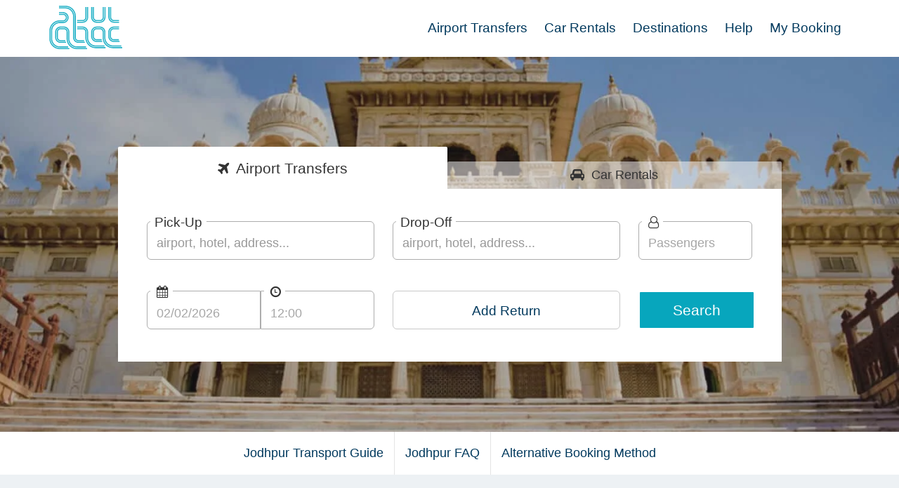

--- FILE ---
content_type: text/html; charset=UTF-8
request_url: https://airportstaxitransfers.com/transportation/taxi/Jodhpur-Transfers
body_size: 7812
content:
<!DOCTYPE html>
<!--[if lt IE 7]>      <html lang="en-UK" class="no-js lt-ie9 lt-ie8 lt-ie7"> <![endif]-->
<!--[if IE 7]>         <html lang="en-UK" class="no-js lt-ie9 lt-ie8"> <![endif]-->
<!--[if IE 8]>         <html lang="en-UK" class="no-js lt-ie9"> <![endif]-->
<!--[if IE 9]>         <html lang="en-UK" class="no-js lt-ie10"> <![endif]-->
<!--[if gt IE 10]><!--> <html lang="en-UK" class="no-js"> <!--<![endif]-->
<head><script>(function(w,i,g){w[g]=w[g]||[];if(typeof w[g].push=='function')w[g].push(i)})
(window,'GTM-WWQQDXX','google_tags_first_party');</script><script>(function(w,d,s,l){w[l]=w[l]||[];(function(){w[l].push(arguments);})('set', 'developer_id.dYzg1YT', true);
		w[l].push({'gtm.start':new Date().getTime(),event:'gtm.js'});var f=d.getElementsByTagName(s)[0],
		j=d.createElement(s);j.async=true;j.src='/metrics/';
		f.parentNode.insertBefore(j,f);
		})(window,document,'script','dataLayer');</script>
    <script async type="text/javascript" src="https://app.termly.io/resource-blocker/12991439-eaad-4072-b0fa-1b7f7a307eb6?autoBlock=off"></script>

	<meta charset="utf-8">
	<meta http-equiv="X-UA-Compatible" content="IE=edge">
    <meta name="viewport" content="width=device-width, initial-scale=1" />
	<title>Personalised Private Jodhpur Airport Taxi Transfers | Airports Taxi Transfers</title>
    <meta name="keywords" content="Jodhpur taxi, Jodhpur transfer, Jodhpur transportation, Jodhpur taxis, Jodhpur transfers, Jodhpur airport transfer, Jodhpur airport transfers, Jodhpur airport taxi, $Airports Taxi Transfers, Jodhpur low cost transfer, taxi in Jodhpur, taxi from Jodhpur, Jodhpur private transfers, Jodhpur airport shuttle, Jodhpur shuttle, cruise port transfers, Jodhpur tours, how to get from Jodhpur airport to Jodhpur, Jodhpur taxi price, Jodhpur bus transfer, Jodhpur minibus transfer, Jodhpur executive transfers ">
    <meta name="description" content="Jodhpur Airport Transfers - Book Online and Save! Private, door to door transfers from Jodhpur airport to Jodhpur, low cost shared shuttle transfers, as well as minibus and private bus transfers in Jodhpur . ">
    <base href="/">


<script>
    dataLayer = [{
        'city_id' :'391',
                                    'city_name' :'Jodhpur',
                                    'country_name' :'India'    }];
    dataLayer.push({
        event:'order_complete',
            });
</script>

            <!-- Google Tag Manager -->
        <script defer>(function(w,d,s,l,i){
            w[l]=w[l]||[];
            w[l].push({
                    'gtm.start': new Date().getTime(),
                        event:'gtm.js'
                });
                var f=d.getElementsByTagName(s)[0],
                    j=d.createElement(s),
                    dl=l!='dataLayer'?'&l='+l:'';
                    j.async=true;
                    j.src='https://www.googletagmanager.com/gtm.js?id='+i+dl;
                f.parentNode.insertBefore(j,f);
            })(window,document,'script','dataLayer','GTM-WWQQDXX');
        </script>
        <!-- End Google Tag Manager -->
    
<link rel="apple-touch-icon" sizes="120x120" href="/apple-touch-icon.png">
<link rel="icon" type="image/png" sizes="32x32" href="/favicon-32x32.png">
<link rel="icon" type="image/png" sizes="16x16" href="/favicon-16x16.png">
<link rel="manifest" href="/manifest.json">
<link rel="mask-icon" href="/safari-pinned-tab.svg" color="#5bbad5">
<meta name="theme-color" content="#ffffff">

    <link rel="preload" as="script" href="/assets/js/components/libraries/jquery_341.min.js">
<script src="/assets/js/components/libraries/jquery_341.min.js"></script>

<link rel="preload" as="style" href="/assets/css/components/libraries/bootstrap.min.css">
<link rel="stylesheet" href="/assets/css/components/libraries/bootstrap.min.css" media="screen">

<!--<link rel="preload" as="style" href="/assets/css/layout/flexbox.css" media="screen">-->
<!--<link rel="stylesheet" href="/assets/css/layout/flexbox.css" media="screen">-->
<!---->
<!--<link rel="preload" as="style" href="/assets/css/layout/toolbox.css" media="screen">-->
<!--<link rel="stylesheet" href="/assets/css/layout/toolbox.css" media="screen">-->
<!---->
<!--<link rel="preload" as="style" href="/assets/css/layout/layout.css" media="screen">-->
<!--<link rel="stylesheet" href="/assets/css/layout/layout.css" media="screen">-->
<!---->
<!--<link rel="preload" as="style" href="/assets/css/layout/typography.css" media="screen">-->
<!--<link rel="stylesheet" href="/assets/css/layout/typography.css" media="screen">-->
<!---->
<!--<link rel="preload" as="style" href="/assets/css/layout/container.css" media="screen">-->
<!--<link rel="stylesheet" href="/assets/css/layout/container.css" media="screen">-->
<!---->
<!--<link rel="preload" as="style" href="/assets/css/layout/button.css?v=1.0.0" media="screen">-->
<!--<link rel="stylesheet" href="/assets/css/layout/button.css?v=1.0.0" media="screen">-->
<!---->
<!--<link rel="preload" as="style" href="/assets/css/layout/navbar.css?v=1.0.0" media="screen">-->
<!--<link rel="stylesheet" href="/assets/css/layout/navbar.css?v=1.0.0" media="screen">-->
<link rel="preload" as="style" href="/assets/css/layout/layout_all_no_ie.min.css" media="screen">
<link rel="stylesheet" href="/assets/css/layout/layout_all_no_ie.min.css" media="screen">


<link rel="preload" as="style" href="/assets/css/components/custom/intro-image.css" media="screen">
<link rel="stylesheet" href="/assets/css/components/custom/intro-image.css" media="screen">

<link rel="preload" as="style" href="/assets/css/components/reservations/forms.css" media="screen">
<link rel="stylesheet" href="/assets/css/components/reservations/forms.css" media="screen">

<link rel="preload" as="style" href="/assets/css/components/reservations/bookform.css" media="screen">
<link rel="stylesheet" href="/assets/css/components/reservations/bookform.css" media="screen">

<link rel="preconnect" href="https://fonts.googleapis.com">
<link rel="preconnect" href="https://api-cache.reviews.co.uk">
<link rel="preconnect" href="https://api.reviews.co.uk">
<link rel="preconnect" href="https://www.google-analytics.com">
<link rel="preconnect" href="https://www.googletagmanager.com">
<link rel="preconnect" href="https://www.googleadservices.com">
<link rel="preconnect" href="https://d3hb14vkzrxvla.cloudfront.net">

<!--[if lt IE 9]>
    <link rel="preload" as="script" href="/assets/js/new/html5shiv.min.js">
    <script rel="stylesheet" src="/assets/js/new/html5shiv.min.js"></script>

    <link rel="preload" as="style" href="/assets/css/layout/ie9-10.css" media="screen">
    <link rel="stylesheet" href="/assets/css/layout/ie9-10.css" media="screen">
<![endif]-->

<link rel="stylesheet" type="text/css" href="/assets/css/new/styles_print.css" media="print">

<link rel="preload" as="style" href="https://fonts.googleapis.com/css?family=Roboto+Slab&display=swap">
<link rel="stylesheet" href="https://fonts.googleapis.com/css?family=Roboto+Slab&display=swap" media="screen"></head>

<body>


<nav class="navbar navbar-default topnav">
    <div class="container">
        <div class="row">
            <div class="col-xl-10 col-xl-offset-1 col-xs-12">
                <!-- Brand and toggle get grouped for better mobile display -->
                <div class="navbar-header">
                    <button type="button" class="navbar-toggle" data-toggle="collapse" data-target="#mainmenu-collapse">
                        <span class="sr-only">Toggle navigation</span>
                        <span class="icon-bar"></span>
                        <span class="icon-bar"></span>
                        <span class="icon-bar"></span>
                    </button>
                    <a class="navbar-brand" href="/">
                        <img src="/assets/images/logo/airporttransfers-logo.svg" alt="Airports Taxi Transfers" class="logo">
                    </a>
                </div>
                <!-- Collect the nav links, forms, and other content for toggling -->
                <div class="collapse navbar-collapse" id="mainmenu-collapse">
                    <ul id="mainmenu" class="nav navbar-nav navbar-right main-menu">
                        
	<li><a href="/" target="_self">Airport Transfers</a></li>
	<li><a href="/carrentals" target="_self">Car Rentals</a></li>
    <li><a href="/destinations" target="_self">Destinations</a></li>
	<li><a href="/help" target="_self">Help</a></li>
			<li class="dropdown">
            <a class="dropdown-toggle" id="dropdownMainMenuButton" role="button" data-toggle="dropdown"
                    aria-haspopup="true" aria-expanded="false">
                My Booking
            </a>
<!--			<a class="dropdown-toggle" data-toggle="dropdown" target="_self">-->
<!--                My Booking <span class="caret"></span></a>-->
			<ul class="dropdown-menu login-dp updateform" aria-labelledby="dropdownMainMenuButton">
	<li>
        <form id="update_form" method="POST" action="https://airportstaxitransfers.com/taxibookings/bookingref" class="form">
            <div class="form-group">
                <label for="client_email" class="sr-only">Agent Username</label>
                <input type="email" id="client_email" class="required validate-email form-control" placeholder="Your Email Address" name="email" required>
            </div>
            <div class="form-group">
                <label for="reservation_code" class="sr-only">Agent Password</label>
                <input type="text" id="reservation_code" class="required form-control" placeholder="Reservation Number" name="code" required>
                <button type="submit" id="submit_update" class="btn btn-update btn-block mt-10">Sign in</button>
            </div>
        </form>

	</li>
</ul>		</li>

                    </ul>
                </div>
            </div>
        </div>
    </div>
</nav>	<div class="intro-image--city" style="background-image:url(/assets/images/locations/optimized/1517595629_jodhpur-airport-transfers.webp)">
    <div class="container__space">
        <div class="darken-bg darken-bg-light hidden-sm hidden-xs"></div>
        <div class="container bookform mob--fix">
            <div class="row">
                <div class="col-xs-12">
                    
<div class="row">
    <div class="col-xl-8 col-xl-offset-2 col-sm-10 col-sm-offset-1 col-xs-12">
        <div class="book-toggle-btns">
            <a href="/" class="btn btn-toggles btn-toggle-1 active"><span class="hidden-xs">Airport</span> Transfers</a>
            <a href="/carrentals" class="btn btn-toggles btn-toggle-2"><span class="hidden-xs">Car</span> Rentals</a>
        </div>
        <div class="book-toggle-1">
            <form id="form" method="GET"
                  action="https://airportstaxitransfers.com/transportation/taxibookings/"
                  class="instant-quote">
                <div class="flex-row">
                    <div class="flex-full">
                        <div class="input-group ui-complete-pick">
                            <input type="text" class="validate-loc1 form-control selector form-input" id="select_loc1"
                                   name="loc1_name" data-lpignore="true" placeholder="airport, hotel, address..." tabindex="0">
                            <label for="select_loc1" class="control-label form-label">
                                Pick-Up
                            </label>
                        </div>
                    </div>

                    <div class="flex-full">
                        <div class="input-group ui-complete-drop">
                            <input type="text" class="validate-loc2 form-control selector2 form-input" id="select_loc2"
                                   name="loc2_name" data-lpignore="true" placeholder="airport, hotel, address..." tabindex="0">
                            <label for="select_loc2" class="control-label form-label">Drop-Off</label>
                        </div>
                    </div>

                    <div class="flex-half">
                        <div class="input-group">
                            <select id="select_pax1" name="pax1" class="validate-selection form-control form-input" aria-describedby="pax1" tabindex="0">
                                <option value="Select">Passengers</option><option value='1'>1</option><option value='2'>2</option><option value='3'>3</option><option value='4'>4</option><option value='5'>5</option><option value='6'>6</option><option value='7'>7</option><option value='8'>8</option><option value='9'>9</option><option value='10'>10</option><option value='11'>11</option><option value='12'>12</option><option value='13'>13</option><option value='14'>14</option><option value='15'>15</option><option value='16'>16</option><option value='17'>17</option><option value='18'>18</option><option value='19'>19</option><option value='20'>20</option><option value='21'>21</option><option value='22'>22</option><option value='23'>23</option><option value='24'>24</option><option value='25'>25</option><option value='26'>26</option><option value='27'>27</option><option value='28'>28</option><option value='29'>29</option><option value='30'>30</option><option value='31'>31</option><option value='32'>32</option><option value='33'>33</option><option value='34'>34</option><option value='35'>35</option><option value='36'>36</option><option value='37'>37</option><option value='38'>38</option><option value='39'>39</option><option value='40'>40</option><option value='41'>41</option><option value='42'>42</option><option value='43'>43</option><option value='44'>44</option><option value='45'>45</option><option value='46'>46</option><option value='47'>47</option><option value='48'>48</option><option value='49'>49</option><option value='50'>50</option><option value='51'>51</option><option value='52'>52</option><option value='53'>53</option><option value='54'>54</option><option value='55'>55</option><option value='56'>56</option>                            </select>
                            <label for="select_pax1" class="control-label form-label" aria-label="Number of Passengers">
                                <!-- Passengers -->
                                <span class="form-control-icon">
                                    <i class="fa fa-user-o" aria-hidden="true"></i>
                                </span>
                            </label>
                        </div>
                    </div>
                </div>

                <div class="flex-row">
                    <div class="flex-full">
                        <div class="flex-row">
                            <div class="flex-half input-group">
                                <label for="date1" class="control-label form-label" id="date1-label" aria-label="Pickup Date">
                                    <!-- Date -->
                                    <span class="form-control-icon">
                                        <i class="fa fa-calendar" aria-hidden="true"></i>
                                    </span>
                                </label>

                                <div>
                                    <input type="text" id="date1" name="date1" class="validate-date-1 selection-date
                                    form-control form-input" value=" " readonly tabindex="0">
                                    <input type="hidden" id="previous_day" value="0">

                                    <script>
                                        var someDate = new Date();
                                        someDate.setDate(someDate.getDate() + 2);
                                        var dateFormated = someDate.toLocaleDateString('en-GB').substr(0,10);
                                        jQuery("#date1").val(dateFormated);
                                    </script>

                                </div>
                            </div>
                            <div class="flex-half input-group">
                                <label class="control-label form-label" id="transport_type_1" for="time1_input" aria-label="Pickup Time">
                                    <!-- Time -->
                                    <span class="form-control-icon">
                                        <i class="fa fa-clock-o fa-flip-horizontal" aria-hidden="true"></i>
                                    </span>
                                </label>
                                <div id="time1_wrap">
                                    <input type="text" id="time1_input" class="form-control validate-times-return" value="12:00" tabindex="0">
                                </div>
                            </div>
                        </div>
                    </div>
                    <div class="flex-full">
                        <div id="return_show" class="flex-row">
                            <div class="flex-full">
                                <span class="form-control text-center return_covered return_covered-label">Add Return</span>
                            </div>
                        </div>
                        <div class="return_details" id="return_details" style="display:none">
                            <div class="flex-row">
                                <div class="flex-half input-group">
                                    <div>
                                        <input type="text" id="date2" name="date2"
                                               class="validate-date-2 selection-date form-control form-input validate-dates"
                                               value="04/02/2026"
                                               readonly tabindex="0">
                                    </div>
                                    <label for="date2" class="control-label form-label" id="date2-label" aria-label="Dropoff Date">
                                        <!-- Return Date -->
                                        <span class="form-control-icon">
                                        <span class="fa-stack">
                                            <i class="fa fa-calendar" aria-hidden="true"></i>
                                            <i class="fa fa-angle-left" aria-hidden="true"></i>
                                        </span>
                                    </span>
                                    </label>
                                </div>
                                <div class="flex-half input-group">
                                    <label for="time2_input" class="control-label form-label" id="transport_type_2" aria-label="Dropoff Time">
                                        <!-- Return Time -->
                                        <span class="form-control-icon">
                                            <span class="fa-stack">
                                                <i class="fa fa-clock-o fa-rotate-180" aria-hidden="true"></i>
                                                <i class="fa fa-angle-left" aria-hidden="true"></i>
                                            </span>
                                        </span>
                                    </label>
                                    <div>
                                        <input type="text" id="time2_input" class="form-control validate-times-return form-input" value="13:00" tabindex="0">
                                    </div>
                                </div>
                            </div>
                            <div class="one_way-show clear-circle"></div>
                        </div>
                    </div>
                    <div class="flex-half">
                        <button type="submit" id="quote_submit" class="btn btn--instant-quote">Search</button>
                    </div>
                </div>

                <input type="hidden" id="loc1" name="loc1">
                <input type="hidden" id="loc2" name="loc2">
                <input type="hidden" id="loc1_additional" value="0" name="loc1_additional">
                <input type="hidden" id="loc2_additional" value="0" name="loc2_additional">
                <input type="hidden" id="time1" name="time1" value="12:00">
                <input type="hidden" id="time2" name="time2" value="13:00">
                <input type="hidden" id="single" name="single" value="1">
                <input type="hidden" id="quote" name="quote" value="1">
            </form>

                        <input type="hidden" id="city_id" value="391">
            <input type="hidden" id="private_id" value="0">
        </div>
    </div>
</div>                </div>
            </div>
        </div>
    </div>
</div>

<div class="container container-fluid">
    <div class="row">
        <div class="col-xl-10 col-xl-offset-1 col-xs-12 text-center">
            <ul class="nav nav-tabs__default">
                                    <li><a href="https://airportstaxitransfers.com/transportation/taxi/Jodhpur-Transfers#transport-guide">Jodhpur Transport Guide</a></li>
                                <li><a href="https://airportstaxitransfers.com/transportation/taxi/Jodhpur-Transfers#go-to-faq">Jodhpur FAQ</a></li>
                <li><a href="https://airportstaxitransfers.com/transportation/taxi/Jodhpur-Transfers#alternative-booking">Alternative Booking Method</a></li>
            </ul>
        </div>
    </div>
</div>

<div class="container__stretch container__space container-lightblue">
    <div class="container">
        <div class="row">
            <div class="col-xl-10 col-xl-offset-1 col-xs-12">
                <div class="row row-eq-height cards">
                    <div class="col-md-7 col-sm-6 col-xs-12 mb-3p">
                        <div class="row mb-5p">
                            <div class="col-xs-12">
                                <div class="card--single card--inner">
                                    <div class="card--load_img">
                                        <div class="card--loaded_img lazyload"
                                            style="background-image:url(/assets/images/misc/optimized/reliable-suppliers.webp)"></div>
                                    </div>
                                    <div class="single--box__copy-child">
                                        <h1 class="text-center">Jodhpur Airport Transfers</h1>
                                        <p class="single--copy__bigger">Reliable Service - Always Low Prices</p>
                                        <p>Your safety is our priority and your comfort, our satisfaction. We compare prices from hundreds of reputable transportation service providers in Jodhpur to offer you the best service at most competitive rates. With our fixed pricing model, you can avoid nasty surprises like surge pricing and time rate.</p>
                                    </div>
                                </div>
                            </div>
                        </div>
                        <div class="row">
                            <div class="col-xs-12">
                                <div class="card--quarters">
                                    <div>
                                        <div class="card--single card--inner">
                                            <div class="card--load_img">
                                                <div class="card--loaded_img lazyload" style="background-image:url(/assets/images/misc/optimized/free-transfer-cancellation.webp)"></div>
                                            </div>
                                            <div class="single--box__copy-child">
                                                <h2 class="text-center">Free Cancellation</h2>
                                                <p>Book your Jodhpur airport transfer with confidence. We offer Free Cancellation policy up to 24 hours before pickup.</p>
                                            </div>
                                        </div>
                                    </div>
                                    <div>
                                        <div class="card--single card--inner">
                                            <div class="card--load_img">
                                                <div class="card--loaded_img lazyload" style="background-image:url(/assets/images/misc/optimized/door-to-door-transfer.webp)"></div>
                                            </div>
                                            <div class="single--box__copy-child">
                                                <h2 class="text-center">Door to Door</h2>
                                                <p>The Jodhpur airport transfer service includes meet and greet and flight monitoring. It is the most comfortable, stress-free travel option.</p>
                                            </div>
                                        </div>
                                    </div>
                                </div>
                            </div>
                        </div>
                    </div>
                    <div class="col-md-5 col-sm-6 col-xs-12 mb-3p">
                        <div class="card--single card--single_padd">
                            <h3 class="text-center">
                                Jodhpur Airport Taxi Reviews
                            </h3>
                            <h4>98% of our customers would recommend us to a friend</h4>
                            <div class="review-widget no-padd">
                                <div id="vertical-widget-720" style="width:100%;"></div>
                            </div>
                        </div>
                    </div>
                </div>

                                    <div class="row row-eq-height">
                        <div class="col-sm-6 col-xs-12 mb-3p">
                            <div class="card--single single--box__long">
                                <div>
                                    <img src="/assets/images/locations/optimized/1517595629_jodhpur-airport-transfers.webp" alt="Popular Airport Transfers" loading="lazy">
                                </div>
                                <div>
                                    <h2 class="text-center">Professional Jodhpur Airport Taxi</h2>
                                    <p class="mb-10p">We specialise in private Jodhpur airport transfers with professional drivers and quality vehicles since 2010. Book your Jodhpur transfer with our simple and easy to use booking system and avoid long taxi queues at the airport. Your driver will wait at the meeting point, holding a sign with your name and drive you to your destination in safety and comfort.</p>
                                                                    </div>
                            </div>
                        </div>
                        <div class="col-sm-6 col-xs-12 mb-3p">
                            <a id="go-to-faq"></a>
                            <div>
                                <div class="card--single card--single_padd mb-5p">
                                    <h3 class="text-center">Jodhpur Transfers FAQ</h3>
                                    <div>
                                        <p class="question">Where will I meet my driver at Jodhpur airport?</p>
                                        <p class="answer">Your driver will be waiting in the arrivals hall at Jodhpur airport, holding a sign showing your name. Exact meeting point information will be included in your confirmation email and eTicket.</p>
                                        <p class="question">Are there any extra charges?</p>
                                        <p class="answer">All Jodhpur airport taxi quotes published on our website are fixed and all inclusive.</p>
                                        <p class="question">My plans have changed, can I cancel my Jodhpur Airport Taxi?</p>
                                        <p class="answer">You can cancel your reservation free of charge up to 24 hours before the scheduled pick up time. See terms and conditions for more details.</p>
                                        <p class="question">My flight has been delayed, what should I do?</p>
                                        <p class="answer">If your flight arriving at Jodhpur airport is delayed, please call the emergency phone number provided in your booking confirmation email as soon as possible.</p>
                                    </div>
                                </div>
                                <div class="card--single card--inner card--inner_sm">
                                    <div class="card--load_img">
                                        <div class="card--loaded_img lazyload" style="background-image:url(/assets/images/misc/optimized/tours-camera.webp)"></div>
                                    </div>
                                    <div class="single--box__copy-child">
                                        <h3>Custom tours in Jodhpur</h3>
                                        <p>Jodhpur private custom made tours, excursions and guided tours of Jodhpur are available from Airports Taxi Transfers.</p>
                                                                                <a href="https://www.partner.viator.com/en/11690/search/jodhpur" class="btn btn-color">
                                            Jodhpur tours page
                                        </a>
                                    </div>
                                </div>
                            </div>
                        </div>
                    </div>
                                    <div class="row mb-3p">
        <div class="col-xs-12">
            <a id="transport-guide"></a>
                            <div class="card--single card--single__big">
                    <h3>Jodhpur Transport Guide</h3>
                    <div>
                        <p>The public transportation in <a href="https://en.wikipedia.org/wiki/Jodhpur" alt="Jodhpur">Jodhpur</a> is organised with state-owned buses (RSTC) running on a not so frequent schedule. The bus network has stops at every city&#039;s landmark. Alternatively, taxis and auto-rickshaws are available to explore the city. Before taking a taxi or an auto-rickshaw, negotiate the rate in advance; otherwise, you might get overcharged.</p>
<p>State and privately owned luxury buses connect Jodhpur to major cities in Rajasthan. Buses operate on a daily schedule between Jodhpur and Delhi.</p>
<p>The city has excellent railway connections to the major cities including Ahmedabad, Ajmer, Bikaner, Indore, Jaipur, Jaisalmer, Lucknow, Udaipur. The most popular trains are Mandor Express connecting Jodhpur and Mumbai as well as Jaisalmer express connecting Jodhpur to Jaisalmer. It is the fastest way to reach farther destinations from Jodhpur railway station, Bhagat ki Kothi station and six other smaller stations.</p>
<p><a href="https://www.aai.aero/en/node/2924" alt="Jodhpur airport">Jodhpur Airport (JDH)</a> is located on the outskirts of the city and very close to the city centre, only 5km away. Air India operates daily flights to New Delhi and Mumbai. The airport is also a military base, an important one for the Indian Air Force.</p>
<p>The airport does not offer any public transportation options, so the only way to reach the city is by airport taxi, car rental or auto-rickshaw.</p>
<p>There are several reasons why our private Jodhpur airport taxi service is the best option for transportation from <a href="https://airportstaxitransfers.com/transportation/taxibookings/Transfer-from-Jodhpur-Airport-to-Jodhpur" alt="Jodhpur airport to Jodhpur">Jodhpur Airport to Jodhpur</a>. Firstly, it&#039;s a secure online booking platform which offers a fast and simple reservation process. Secondly, our professional drivers are friendly and will meet you at the airport with a sign showing your name, making sure you don&#039;t get lost. Finally, it&#039;s a door-to-door airport transfer service which allows the passengers to reach their destination on time. </p>
<p>We provide airport transfer services all around India. You can book a taxi transfer from the airports in <a href="https://airportstaxitransfers.com/transportation/taxi/Allahabad-Transfers" alt="\allahabad">Allahabad</a>, <a href="https://airportstaxitransfers.com/transportation/taxi/Bangalore-Transfers" alt="Bangalore">Bangalore</a>, <a href="https://airportstaxitransfers.com/transportation/taxi/Chennai-Transfers" alt="Chennai">Chennai</a>, <a href="https://airportstaxitransfers.com/transportation/taxi/New-Delhi-Transfers" alt="New Delhi">New Delhi</a>, and many others.</p>
                    </div>
                </div>
                    </div>
    </div>
            </div>
        </div>
    </div>
</div>

    <div class="container__stretch container__space--sm container-white">
        <div class="container">
            <div class="row">
                <div class="col-xl-10 col-xl-offset-1 col-xs-12">
                    <a id="alternative-booking"></a>
                    <div class="row">
                        <div class="col-xs-12 text-center mb-3p">
                            <div class="badge--long">Alternative Booking Method <span class="d-inline-block">Step 1</span></div>
                            <p>This booking method is an alternative way to make a booking if you prefer selecting destinations instead of searching.</p>
                        </div>
                    </div>
                    <div class="row">
                        <div class="col-xs-12 text-center">
                            <div class="alternative__headline">
                                <h3>Select Your Pick up Destination</h3>
                                <p>Please select a destination from the list to set it as pick up point. <br>We will ask you to choose a drop-off point at the next step.</p>
                                <p><i class="fa fa-angle-down"></i></p>
                            </div>
                        </div>
                    </div>
                    <div class="row">
                        <div class="col-md-4 col-md-offset-2 col-sm-6 col-sm-offset-0 col-xs-12 mb-5p">
                            <div class="alternative__headline">
                                <span>From:</span>
                            </div>
                            <ul class="lists-set lists--main text-left">
                                <li class='item optgroup'>Airports</li><li class='item'><a href='https://airportstaxitransfers.com/transportation/transfers/Jodhpur-Airport-Transfer'  class='alternative__lnk'><i class='fa fa-plane'></i> Jodhpur Airport</a></li>                            </ul>
                        </div>
                        <div class="col-md-4 col-sm-6 col-xs-12 text-left">
                            <div class="alternative__headline">
                                <span>To:</span>
                            </div>
                            <div class="not-active-wrap">
                                <ul class="lists-set lists--main text-left">
                                    <li class='item optgroup'>Airports</li><li class='item'><a href='https://airportstaxitransfers.com/transportation/transfers/Jodhpur-Airport-Transfer'  class='alternative__lnk'><i class='fa fa-plane'></i> Jodhpur Airport</a></li>                                </ul>
                            </div>
                        </div>
                    </div>
                </div>
            </div>
        </div>
    </div>
<footer class="footer" id="footer">
    <div class="container">
        <div class="row">
            <div class="col-xl-10 col-xl-offset-1 col-xs-12">
                <div class="row mt-30">
                    <div class="col-md-3 col-sm-4 col-xs-4">
                        <h3 class="footer__headline">Contact</h3>
                        <ul class="footer__nav">
                            <li><a href="/help/#contact">Contact Us</a></li>
                            <li><a href="/help/#mybookings">My Booking</a></li>
                            <li><a href="/provider/register">Supplier Registration</a></li>
                        </ul>
                    </div>
                    <div class="col-md-3 col-sm-4 col-xs-8">
                        <h3 class="footer__headline">Legal</h3>
                        <ul class="footer__nav">
                            <li><a href="/page/termsofservice">Terms &amp; Conditions</a></li>
                            <li><a href="/page/privacypolicy">Privacy Policy</a></li>
                            <li><a href="/page/cookiepolicy">Cookie Policy</a></li>
                            <li><a href="#" class="termly-display-preferences">Consent Preferences</a></li>
                        </ul>
                    </div>
                    <div class="col-md-3 col-sm-4 col-xs-12">
                        <h3 class="footer__headline">Navigate</h3>
                        <ul class="footer__nav">
                            <li><a href="/sitemap" target="_self">Site Map</a></li>
                            <li><a href="/destinations" target="_self">Destinations</a></li>
                            <li><a href="/help/#faq">FAQ</a></li>
                            <li><a href="/page/vehicles" target="_self">Vehicles</a></li>
                        </ul>
                    </div>
                    <div class="col-md-3 col-sm-12 col-xs-12">
                        <div class="social-container mb-15">
                            <a href="https://www.facebook.com/Airports-Taxi-Transfers-333222750148562" target="_blank"
                               rel="nofollow noopener" class="facebook-icon db-icon">Facebook Icon</a>

                            <a href="https://twitter.com/AirportTaxi_1" target="_blank" rel="nofollow noopener"
                               class="twitter-icon db-icon">Twitter Icon</a>
                        </div>
                        <div class="footer--sub">
                            <div>
                                <span class="vcard">
                                    <span class="fn btn-block">© 2026                                        <a href="/">Airports Taxi Transfers</a></span>
                                    <span class="adr">
                                    <span class="street-address">115 The Beaux Arts Building</span><br><span class="street-address">10-18 Manor Gardens</span><br><span class="locality">London</span>, <span class="region">N7 </span><span class="postal-code"> 6JT</span>                                    </span>
                                </span>
                            </div>
                        </div>
                    </div>
                </div>
            </div>
        </div>
    </div>
</footer><!--<link rel="preload" as="style" href="/assets/css/new/font-awesome.min.css">-->
<link rel="preload" as="style" href="https://cdnjs.Cloudflare.com/ajax/libs/font-awesome/4.7.0/css/font-awesome.min.css">
<link rel="stylesheet" href="https://cdnjs.Cloudflare.com/ajax/libs/font-awesome/4.7.0/css/font-awesome.min.css" />

<link rel="preload" as="style" href="/assets/css/new/bootstrap-xlgrid.min.css">
<link rel="stylesheet" href="/assets/css/new/bootstrap-xlgrid.min.css" media="screen">


<!--<link rel="preload" as="style" href="/assets/css/components/libraries/jquery-ui-custom.min.css">-->
<!--<link rel="stylesheet" href="/assets/css/components/libraries/jquery-ui-custom.min.css" media="screen">-->
<!---->
<!--<link rel="stylesheet" href="/assets/css/components/reservations/datepicker.min.css" media="screen">-->
<!--<link rel="stylesheet" href="/assets/css/new/bootstrap-datetimepicker.min.css" media="screen">-->
<!---->
<!--<link rel="preload" as="style" href="/assets/css/components/reservations/autocomplete.css" media="screen">-->
<!--<link rel="stylesheet" href="/assets/css/components/reservations/autocomplete.css" media="screen">-->
<!---->
<!--<link rel="preload" as="style" href="/assets/css/components/reservations/validation.css" media="screen">-->
<!--<link rel="stylesheet" href="/assets/css/components/reservations/validation.css" media="screen">-->
<link rel="preload" as="style" href="/assets/css/components/reservations/bookform_all.min.css" media="screen">
<link rel="stylesheet" href="/assets/css/components/reservations/bookform_all.min.css" media="screen">


<!--<link rel="preload" as="style" href="/assets/css/components/custom/content.css" media="screen">-->
<!--<link rel="stylesheet" href="/assets/css/components/custom/content.css" media="screen">-->
<!---->
<!--<link rel="preload" as="style" href="/assets/css/components/custom/card.css?v=1.0.0" media="screen">-->
<!--<link rel="stylesheet" href="/assets/css/components/custom/card.css?v=1.0.0" media="screen">-->
<!---->
<!--<link rel="preload" as="style" href="/assets/css/components/custom/boxes.css" media="screen">-->
<!--<link rel="stylesheet" href="/assets/css/components/custom/boxes.css" media="screen">-->
<!---->
<!--<link rel="preload" as="style" href="/assets/css/components/custom/reviews.css" media="screen">-->
<!--<link rel="stylesheet" href="/assets/css/components/custom/reviews.css" media="screen">-->
<link rel="preload" as="style" href="/assets/css/components/custom/content-card-boxes-reviews.min.css" media="screen">
<link rel="stylesheet" href="/assets/css/components/custom/content-card-boxes-reviews.min.css" media="screen">

<link rel="stylesheet" href="/assets/css/front-pages/city_styles.css" media="screen">


<script defer src="/assets/js/components/libraries/bootstrap.min.js"></script>

<link rel="preload" as="script" href="/assets/js/components/libraries/bootstrap_prototype.min.js">
<script defer src="/assets/js/components/libraries/bootstrap_prototype.min.js"></script>

<link rel="preload" as="script" href="/assets/js/components/libraries/sizzle_js.min.js">
<script defer src="/assets/js/components/libraries/sizzle_js.min.js"></script>


<script defer src="/assets/js/new/moment.min.js"></script>
<!--<link rel="preload" as="script" href="/assets/js/components/libraries/jquery-ui-custom.min.js">-->
<!--<script defer src="/assets/js/components/libraries/jquery-ui-custom.min.js"></script>-->
<!--<script defer src="/assets/js/new/jquery.autotab.min.js"></script>-->
<!-- Date -->
<!--<script defer src="/assets/js/datepicker.min.js"></script>-->
<!--<script defer src="/assets/js/date_popup.js"></script>-->

<!-- Time -->
<!--<script defer src="/assets/js/new/bootstrap-datetimepicker.min.js"></script>-->
<!--<script defer src="/assets/js/components/partials/bookform_autocomplete.min.js"></script>-->
<!--<script defer src="/assets/js/components/libraries/validation.min.js"></script>-->
<script defer src="/assets/js/components/bookform_all.min.js"></script>

<!--<script defer src="/assets/js/components/partials/bookform.js"></script>-->
<script defer src="/assets/js/components/partials/bookform.min.js"></script>

<script defer src="https://widget.reviews.co.uk/rich-snippet-reviews-widgets/dist.js"></script>

<script defer src="//cdn.jsdelivr.net/npm/sweetalert2@11"></script>

<!--<script defer src="/assets/js/reservation-scripts/scripts_city-page.js"></script>-->
<script defer src="/assets/js/reservation-scripts/scripts_city-page.min.js"></script>


</body>
</html>

--- FILE ---
content_type: text/css
request_url: https://airportstaxitransfers.com/assets/css/components/reservations/bookform.css
body_size: 1604
content:
/* bookform */
.select-group {
    padding: 5px 0 0 10px;
}
.select-group .form-control {
    border: none !important;
    float: none !important;
    cursor: pointer;
    padding: 0;
    box-shadow: none;
    height: 55px !important;
    display: inline-block;
    width: 45%;
}
.select-group .form-control:active,
.select-group .form-control:focus {
    outline: 0;
    box-shadow: none;
    background: #fff;
    border-radius: 5px;
}
.date1_covered-label + .control-label,
.date2_covered-label + .control-label,
.input-group .control-label,
.select-group.has-value + .control-label,
.time2_covered + .control-label {
    top: 2px;
    font-size: 1.2rem !important;
    padding: 0 6px;
    background: #fff;
    border-radius: 5px;
    color: #333;
}
.date_covered-label,
.time_covered-label {
    font-size: 17px;
    font-weight: 500;
    padding-left: 10px;
}
.return_covered {
    background: #fff;
    width: 100%;
    height: 60px;
    border-radius: 5px;
    border: 1px solid #c9c9c9 !important;
    padding: 16px 10px 11px;
    cursor: pointer;
    position: relative;
}
.return_covered-label {
    color: #00395d !important;
    padding-top: 14px !important;
    border-radius: 6px !important;
    font-family: "Graphik R", Helvetica Neue, Helvetica, Arial, Verdana, sans-serif;
    font-size: 1.2rem;
}
.return_covered-label:hover {
    background: #eee;
}
.return_details {
    position: relative;
}
.has-success .select-group .form-control {
    box-shadow: none;
}

.input-group {
    display: inline-block;
    position: relative;
    width: 100%;
}
.input-group .control-label {
    position: absolute;
    top: 50%;
    left: 5px;
    font-size: 18px;
    overflow: hidden;
    white-space: nowrap;
    text-overflow: ellipsis;
    z-index: 2;
    transform: translateY(-50%);
    pointer-events: none;
}
.input-group .form-control {
    position:relative;
    color: #21a1e1;
    font-size: 1.1rem;
    overflow: hidden;
    white-space: nowrap;
    text-overflow: ellipsis;
    display: block;
    z-index: 1;
    padding-top: 15px;
    background: 0 0;
    border-radius: 6px !important;
    border: 1px solid #adadad !important;
}
.input-group .form-control:active,
.input-group .form-control:focus,
.select-group .form-control:active,
.select-group .form-control:focus {
    outline: 0;
    box-shadow: none;
    background: #fff;
    border-radius: 5px;
    z-index: 1;
}
.date1_covered-label + .control-label,
.date2_covered-label + .control-label,
.input-group .control-label,
.select-group.has-value + .control-label,
.time2_covered + .control-label {
    top: 2px;
    font-size: 1.2rem !important;
    padding: 0 6px;
    background: #fff;
    border-radius: 5px;
    color: #333;
}
.date_covered-label,
.time_covered-label {
    font-size: 17px;
    font-weight: 500;
    padding-left: 10px;
}
.return_covered {
    background: #fff;
    width: 100%;
    height: 60px;
    border-radius: 5px;
    border: 1px solid #c9c9c9 !important;
    padding: 16px 10px 11px;
    cursor: pointer;
    position: relative;
}
.return_covered-label {
    color: #00395d !important;
    padding-top: 14px !important;
    border-radius: 6px !important;
    font-family: "Graphik R", Helvetica Neue, Helvetica, Arial, Verdana, sans-serif;
    font-size: 1.2rem;
}
.return_covered-label:hover {
    background: #eee;
}
.return_details {
    position: relative;
}
.has-success .select-group .form-control {
    box-shadow: none;
}
.input-group .has-error .form-control {
    background: 0 0 !important;
    color: inherit;
    border: 1px solid #e41f0a !important;
    border-radius: 4px;
}
.instant-quote .has-error .control-label {
    color: #e4200c;
}

.book-toggle-btns {
    display: -webkit-box;
    display: -ms-flexbox;
    display: flex;
    -webkit-box-align: end;
    -ms-flex-align: end;
    align-items: flex-end;
    -webkit-box-pack: center;
    -ms-flex-pack: center;
    justify-content: center;
    margin-top: 3%;
    flex: 1;
    width: 100%;
}
.btn-toggles {
    font-family: "Graphik R", Helvetica Neue, Helvetica, Arial, Verdana, sans-serif;
    font-size: 1.3rem;
    color: #fff;
    background: 0 0;
    border-radius: 2px 2px 0 0;
    flex: 1;
}
.btn-toggles.active,
.btn-toggles:hover {
    background: #fff;
    color: #333;
    padding: 1.5% 1%;
}
.btn-toggles:not(.active) {
    background: rgba(255, 255, 255, 0.5);
    color: #333;
    font-size: 1.1rem;
}
.btn-toggles:not(.active):after {
    display: inline-block;
    margin-right: 5px;
    vertical-align: baseline;
}
.book-toggle-1,
.book-toggle-2 {
    background: #fff;
    width: 100%;
    flex: 1;
    padding: 3%;
}
.book-toggle-2 {
    min-height: 250px;
    height: 450px;
}
.btn-toggle-1:before {
    content: "\f072";
    font-family: FontAwesome;
    display: inline-block;
    vertical-align: middle;
    margin-right: 10px;
}
.btn-toggle-2:before {
    content: "\f1b9";
    font-family: FontAwesome;
    display: inline-block;
    margin-right: 10px;
}
.book-toggle-title {
    color: #fff !important;
    font-weight: 500 !important;
    font-size: 18px;
    margin-bottom: 18px;
    margin-top: 0;
    padding-left: 8px;
}
@media screen and (max-width: 992px) {
    .book-toggle-2 {
        height: 460px;
    }
}
.car-rental-wrap {
    display: -webkit-box;
    display: -ms-flexbox;
    display: flex;
    -webkit-box-orient: vertical;
    -webkit-box-direction: normal;
    -ms-flex-direction: column;
    flex-direction: column;
    -webkit-box-align: center;
    -ms-flex-align: center;
    align-items: center;
}
/* car rentals */
.iframe-container {
    position: relative;
    min-height: 400px;
}
.iframe-container iframe {
    height: 100%;
    left: 0;
    position: absolute;
    top: 0;
    width: 100%;
    border: 0;
}
.car-rental-wrap {
    display: -webkit-box;
    display: -ms-flexbox;
    display: flex;
    -webkit-box-orient: vertical;
    -webkit-box-direction: normal;
    -ms-flex-direction: column;
    flex-direction: column;
    -webkit-box-align: center;
    -ms-flex-align: center;
    align-items: center;
}

.instant-quote {
    border-radius: 2px;
    position: relative;
    transition: all 0.5s;
    -webkit-transition: all 0.5s;
    -moz-transition: all 0.5s;
    -ms-transition: all 0.5s;
}
.instant-quote .row-eq-height {
    -webkit-align-items: flex-end;
    -ms-flex-align: end;
    align-items: flex-end;
    margin-bottom: -5px;
}
.instant-quote hr {
    border-color: #fff;
    margin-top: 10px;
    margin-bottom: 10px;
}
.instant-quote__title {
    margin: 0;
    padding: 20px;
    font-weight: 500;
    color: #fff;
    font-size: 20px;
    text-align: center;
}
.instant-quote .form-control {
    border: none;
    height: 55px;
    color: #a7a7a7;
}
.instant-quote .has-success .form-control {
    color: #333 !important;
    background: #fff;
    font-family: "Graphik M", Helvetica Neue, Helvetica, Arial, Verdana, sans-serif;
    font-weight: unset;
}
.instant-quote .form-control-feedback {
    top: 28px !important;
    right: -4px;
}
.instant-quote .control-label {
    font-size: 1.5rem;
    font-weight: 500;
}
.instant-quote .form-control-icon {
    font-weight: 500;
    font-size: 18px;
    z-index: 1;
    padding-left: 3px;
}
.instant-quote input:active,
.instant-quote select:active {
    font-weight: 600;
}
.instant-quote .has-error .form-control {
    color: inherit;
    background: #fff;
    border: 1px solid #f01e07 !important;
}
.instant-quote .has-error .form-control-icon {
    color: #e41f0a !important;
    background: #fff;
}
.lt-ie9 .instant-quote .control-label,
.lt-ie9 .instant-quote .control-label.sr-only {
    height: 22px;
}
.instant-quote .has-error .form-control:-moz-placeholder,
.instant-quote .has-error .form-control:-ms-input-placeholder,
.instant-quote .has-error .form-control::-moz-placeholder,
.instant-quote .has-error .form-control::-webkit-input-placeholder {
    color: #ec5656;
    font-weight: 500;
    font-size: 16px;
}
.instant-quote .btn-default {
    border-color: transparent;
}
.instant-quote .radio-inline {
    margin-top: 15px;
}
.instant-quote .checkbox label,
.instant-quote .radio label {
    padding-left: 0;
    color: #fff;
    font-size: 16px;
    font-weight: 600;
    text-transform: none;
}
.instant-quote--sticky .control-label {
    text-overflow: ellipsis;
    white-space: nowrap;
    overflow: hidden;
}
.instant-quote--sticky .control-label:hover {
    overflow: visible;
}
.timepicker table {
    border: none;
}
.bootstrap-datetimepicker-widget.dropdown-menu {
    border-radius: 0;
}
.date-time-wrap {
    display: flex;
    align-items: flex-start;
    justify-content: flex-start;
}

.btn--instant-quote {
    background: #07a6bd;
    color: #fff;
    font-weight: 500;
    padding: 10px 29px;
    font-size: 1.3rem;
    border-radius: 1px;
    width: 100%;
    margin: 2px;
}
.btn--instant-quote:before {
    position: absolute;
    height: 100%;
    line-height: 2.5;
    color: #fff;
    -webkit-transition: all 0.3s;
    -moz-transition: all 0.3s;
    transition: all 0.3s;
}
.btn--instant-quote:hover {
    color: #fff;
    background: #24b2c7;
}
.btn--instant-quote:after {
    content: "";
    position: absolute;
    z-index: -1;
    -webkit-transition: all 0.3s;
    -moz-transition: all 0.3s;
    transition: all 0.3s;
}
.clear-circle:before {
    content: "x";
    font-family: inherit;
    position: absolute;
    font-size: 22px;
    color: #292828;
    left: 10px;
    top: -3px;
}
.clear-circle {
    display: inline-block;
    position: absolute;
    right: -10px;
    top: -15px;
    width: 30px;
    height: 30px;
    cursor: pointer;
    z-index: 2;
    background-color: #d4d4d4;
    border-radius: 100%;
}
.error_icon.fa-check {
    color: #3c763d;
}
.clear-circle.fa-times,
.error_icon.fa-exclamation {
    color: #ea2525;
}

@media only screen and (max-width: 768px) {
    .instant-quote--sticky {
        background: #fff;
        margin-bottom: 20px;
    }
    .btn--instant-quote {
        width: 100%;
    }
}
@media screen and (max-width: 991px) {
    .book-toggle-1,
    .book-toggle-2 {
        margin-bottom: 3%;
        padding: 5%;
        clear: both;
        box-shadow: 0 1px 3px 0 #ccc;
    }
    .bookform.mob--fix {
        margin-top: -80px;
        margin-bottom: -80px;
    }
    .instant-quote .flex-block {
        -ms-flex-wrap: wrap;
        flex-wrap: wrap;
    }
}

--- FILE ---
content_type: application/javascript; charset=utf-8
request_url: https://airportstaxitransfers.com/assets/js/reservation-scripts/scripts_city-page.min.js
body_size: -289
content:
function handleIntersection(e){e.map(e=>{e.isIntersecting&&(e.target.src=e.target.dataset.src,e.target.classList.remove("lazyload"),observer.unobserve(e.target))})}richSnippetReviewsWidgets("vertical-widget-720",{store:"airports-taxi-transfers",widgetName:"vertical",primaryClr:"#12cf6c",layout:"fullWidth",numReviews:5});const images=document.querySelectorAll(".lazyload"),observer=new IntersectionObserver(handleIntersection);images.forEach(e=>observer.observe(e));